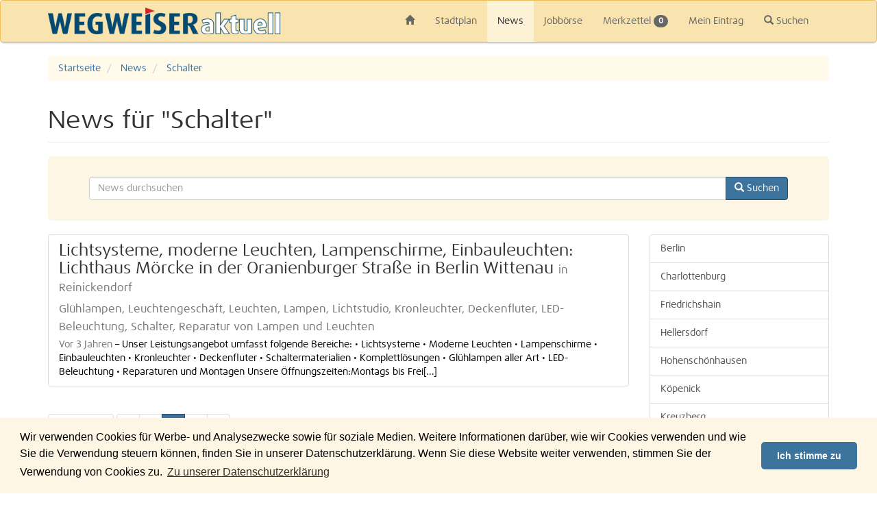

--- FILE ---
content_type: text/html; charset=UTF-8
request_url: https://www.wegweiser-aktuell.de/news/tags/Schalter
body_size: 6217
content:
<!DOCTYPE html>
<html lang="de">
    <head>
        <meta charset="utf-8">
        <meta http-equiv="X-UA-Compatible" content="IE=edge">
        <meta name="viewport" content="width=device-width, initial-scale=1, maximum-scale=1, user-scalable=no">
        <meta name="description" content="Regionale News | Ort: Berlin | Schlagwort: Schalter">
        <meta name="keywords" content="Berlin, Regionale News, Schalter">
        <meta name="robots" content="index,follow">

        <title>Schalter - News - WEGWEISER aktuell</title>

                <link rel="canonical" href="https://www.wegweiser-aktuell.de/news/tags/Schalter">
        
                <link rel="alternate" type="application/rss+xml" href="/rss-berlin.xml" title="News aus Berlin">
                        <link rel="alternate" type="application/rss+xml" href="/rss-berlin-charlottenburg-1.xml" title="News aus Berlin Charlottenburg">
                <link rel="alternate" type="application/rss+xml" href="/rss-berlin-friedrichshain-2.xml" title="News aus Berlin Friedrichshain">
                <link rel="alternate" type="application/rss+xml" href="/rss-berlin-hellersdorf-3.xml" title="News aus Berlin Hellersdorf">
                <link rel="alternate" type="application/rss+xml" href="/rss-berlin-hohenschoenhausen-4.xml" title="News aus Berlin Hohenschönhausen">
                <link rel="alternate" type="application/rss+xml" href="/rss-berlin-koepenick-5.xml" title="News aus Berlin Köpenick">
                <link rel="alternate" type="application/rss+xml" href="/rss-berlin-kreuzberg-6.xml" title="News aus Berlin Kreuzberg">
                <link rel="alternate" type="application/rss+xml" href="/rss-berlin-lichtenberg-7.xml" title="News aus Berlin Lichtenberg">
                <link rel="alternate" type="application/rss+xml" href="/rss-berlin-marzahn-8.xml" title="News aus Berlin Marzahn">
                <link rel="alternate" type="application/rss+xml" href="/rss-berlin-mitte-9.xml" title="News aus Berlin Mitte">
                <link rel="alternate" type="application/rss+xml" href="/rss-berlin-neukoelln-10.xml" title="News aus Berlin Neukölln">
                <link rel="alternate" type="application/rss+xml" href="/rss-berlin-pankow-11.xml" title="News aus Berlin Pankow">
                <link rel="alternate" type="application/rss+xml" href="/rss-berlin-prenzlauer-berg-12.xml" title="News aus Berlin Prenzlauer Berg">
                <link rel="alternate" type="application/rss+xml" href="/rss-berlin-reinickendorf-13.xml" title="News aus Berlin Reinickendorf">
                <link rel="alternate" type="application/rss+xml" href="/rss-berlin-schoeneberg-14.xml" title="News aus Berlin Schöneberg">
                <link rel="alternate" type="application/rss+xml" href="/rss-berlin-spandau-15.xml" title="News aus Berlin Spandau">
                <link rel="alternate" type="application/rss+xml" href="/rss-berlin-steglitz-16.xml" title="News aus Berlin Steglitz">
                <link rel="alternate" type="application/rss+xml" href="/rss-berlin-tempelhof-17.xml" title="News aus Berlin Tempelhof">
                <link rel="alternate" type="application/rss+xml" href="/rss-berlin-tiergarten-18.xml" title="News aus Berlin Tiergarten">
                <link rel="alternate" type="application/rss+xml" href="/rss-berlin-treptow-19.xml" title="News aus Berlin Treptow">
                <link rel="alternate" type="application/rss+xml" href="/rss-umland-ost.xml" title="News aus Umland Ost">
                <link rel="alternate" type="application/rss+xml" href="/rss-berlin-wedding-20.xml" title="News aus Berlin Wedding">
                <link rel="alternate" type="application/rss+xml" href="/rss-berlin-weissensee-21.xml" title="News aus Berlin Weißensee">
                <link rel="alternate" type="application/rss+xml" href="/rss-berlin-wilmersdorf-22.xml" title="News aus Berlin Wilmersdorf">
                <link rel="alternate" type="application/rss+xml" href="/rss-berlin-zehlendorf-23.xml" title="News aus Berlin Zehlendorf">
                
        <link rel="icon" type="image/png" href="/media/images/favicon.png">
        <link rel="apple-touch-icon-precomposed" sizes="57x57" href="/media/images/apple-touch-icon-57x57.png">
        <link rel="apple-touch-icon-precomposed" sizes="72x72" href="/media/images/apple-touch-icon-72x72.png">
        <link rel="apple-touch-icon-precomposed" sizes="76x76" href="/media/images/apple-touch-icon-76x76.png">
        <link rel="apple-touch-icon-precomposed" sizes="114x114" href="/media/images/apple-touch-icon-114x114.png">
        <link rel="apple-touch-icon-precomposed" sizes="120x120" href="/media/images/apple-touch-icon-120x120.png">
        <link rel="apple-touch-icon-precomposed" sizes="144x144" href="/media/images/apple-touch-icon-144x144.png">
        <link rel="apple-touch-icon-precomposed" sizes="152x152" href="/media/images/apple-touch-icon-152x152.png">
        <link rel="apple-touch-icon-precomposed" sizes="180x180" href="/media/images/apple-touch-icon-180x180.png">

        <link rel="stylesheet" type="text/css" href="/media/css/frontend-v1.35.1.css">

        
        <script id="tpl-error-500" type="text/mustache">
            Ein Fehler ist aufgetreten, bitte versuchen Sie es später erneut.        </script>

        <script src="/media/js/frontend-v1.35.1.js"></script>
        <!--[if lte IE 8]>
            <script src="/media/js/frontend-lte-ie8.js"></script>
        <![endif]-->
        <!--[if lte IE 9]>
            <script src="/media/js/frontend-lte-ie9.js"></script>
        <![endif]-->

        
        
        
        
                <script
            data-ad-client="ca-pub-6875832584276378"
            async
            src="https://pagead2.googlesyndication.com/pagead/js/adsbygoogle.js"
        ></script>
        
            </head>

    <body>
        <nav id="navbar-control" class="navbar navbar-default sticky" role="navigation">
            <div class="container">
                <div class="navbar-header">
                    <button type="button" class="navbar-toggle">
                        <span class="icon-bar"></span>
                        <span class="icon-bar"></span>
                        <span class="icon-bar"></span>
                    </button>
                    <a class="navbar-brand" href="/">
                        <img src="/media/images/WEGWEISER-aktuell.png" alt="WEGWEISER aktuell">
                    </a>
                </div>

                <div class="collapse navbar-collapse">
                    <ul class="nav navbar-nav">
                        <li class="hidden-xs"><a href="/"><span class="glyphicon glyphicon-home"></span></a></li>                        <li><a href="/stadtplan">Stadtplan</a></li>
                        <li class="active"><a href="/news">News</a></li>
                        <li><a href="/jobs">Jobbörse</a></li>
                        <li><a href="/merkzettel">Merkzettel <span class="badge bookmark-length">0</span></a></li>
                        <li><a href="https://kunden.wegweiser-aktuell.de" target="_blank" rel="nofollow">Mein Eintrag</a></li>
                        <li><a href="#" class="navbar-nav-search"><span class="glyphicon glyphicon-search"></span> Suchen</a></li>                    </ul>

                                        <form class="navbar-form hidden" action="/suche" role="search">
                        <div class="autocomplete" data-submit="true" data-url="/autocomplete?q=%q" data-min-length="4">
                            <input type="hidden" name="type" class="autocomplete-reset">
                            <div class="input-group">
                                <input type="text" name="q" class="form-control" placeholder="Geben Sie hier Ihren Suchbegriff ein">
                                <ul class="dropdown-menu autocomplete-menu"></ul>
                                <span class="input-group-btn">
                                    <button type="submit" class="btn btn-default">
                                        <span class="glyphicon glyphicon-search"></span>
                                    </button>
                                </span>
                            </div>
                        </div>
                    </form>
                                    </div>
            </div>
        </nav>

                    <div id="ad-right-sticky">
    <div class="sticky">
                <script async src="https://pagead2.googlesyndication.com/pagead/js/adsbygoogle.js"></script>
        <!-- Right Sticky -->
        <ins class="adsbygoogle"
             style="display:inline-block;width:180px;height:600px"
             data-ad-client="ca-pub-6875832584276378"
             data-ad-slot="7226113437"></ins>
        <script>
            (adsbygoogle = window.adsbygoogle || []).push({});
        </script>
            </div>
</div>
        
        <div id="alert-control" class="alert-fixed">
            <div class="container">
                                                                                                                                                                            </div>
        </div>

        <div class="container">            <ol class="breadcrumb" itemscope itemtype="http://schema.org/BreadcrumbList">
    <li itemscope itemprop="itemListElement" itemtype="http://schema.org/ListItem">
        <a href="/" itemprop="item">
            <span itemprop="name">Startseite</span>
        </a>
        <meta itemprop="position" content="1" />
    </li>
    
    <li itemscope itemprop="itemListElement" itemtype="http://schema.org/ListItem">
        <a href="/news" itemprop="item">
            <span itemprop="name">News</span>
        </a>
        <meta itemprop="position" content="2" />
    </li>
    
    <li class="active" itemscope itemprop="itemListElement" itemtype="http://schema.org/ListItem">
        <a href="/news/tags/Schalter" itemprop="item">
            <span itemprop="name">Schalter</span>
        </a>
        <meta itemprop="position" content="3" />
    </li>
    
    </ol>

<div class="page-header">
    <h1>
        News für "Schalter"            </h1>
</div>

<div class="jumbotron">
    <form action="/news-suche">
        <div class="form-group">
            <div class="autocomplete" data-submit="true" data-url="/autocomplete/news?q=%q">
                <input type="hidden" name="type" class="autocomplete-reset">

                <div class="input-group">
                    <input type="text" name="q" value="" class="form-control" placeholder="News durchsuchen">
                    <ul class="dropdown-menu autocomplete-menu"></ul>
                    <span class="input-group-btn">
                        <button type="submit" class="btn btn-primary">
                            <span class="glyphicon glyphicon-search"></span>
                            <span class="hidden-xs"> Suchen</span>
                        </button>
                    </span>
                </div>
            </div>
        </div>
    </form>
</div>

<div class="row">
    <div class="col-lg-9 col-md-8 col-xs-12">
                <div class="list-group">
                        <a href="/news/reinickendorf-lichtsysteme-moderne-leuchten-lampenschirme-einbauleuchten-lichthaus-moercke-in-der-oranienburger-strasse-in-berlin-wittenau_20643.htm" class="list-group-item" itemscope itemtype="http://schema.org/Article">
    <h2 class="list-group-item-heading">
        <span itemprop="headline">Lichtsysteme, moderne Leuchten, Lampenschirme, Einbauleuchten: Lichthaus Mörcke in der Oranienburger Straße in Berlin Wittenau</span>
        <small itemprop="keywords">in  Reinickendorf</small>
    </h2>
    
    <div class="media">
                
        <div class="media-body">
            <h3 class="media-heading">
                <small itemprop="keywords">Glühlampen, Leuchtengeschäft, Leuchten, Lampen, Lichtstudio, Kronleuchter, Deckenfluter, LED-Beleuchtung, Schalter, Reparatur von Lampen und Leuchten</small>
            </h3>

            <p class="media-text">
                <span itemprop="datePublished" class="text-muted">Vor 3 Jahren</span> &ndash;
                <span itemprop="articleBody">Unser Leistungsangebot umfasst folgende Bereiche:  • Lichtsysteme • Moderne Leuchten • Lampenschirme • Einbauleuchten • Kronleuchter • Deckenfluter • Schaltermaterialien • Komplettlösungen • Glühlampen aller Art • LED-Beleuchtung • Reparaturen und Montagen
Unsere Öffnungszeiten:Montags bis Frei[...]</span>
            </p>
        </div>
    </div>
</a>
                                </div>
    
                    <div id="ad-mobile" class="visible-sm visible-xs ">
        <script async src="https://pagead2.googlesyndication.com/pagead/js/adsbygoogle.js"></script>
    <!-- Mobile -->
    <ins class="adsbygoogle"
         style="display:block"
         data-ad-client="ca-pub-6875832584276378"
         data-ad-slot="4184370324"
         data-ad-format="auto"
         data-full-width-responsive="true"></ins>
    <script>
        (adsbygoogle = window.adsbygoogle || []).push({});
    </script>
    </div>
        
        <ul class="pagination">
    <li class="disabled">
        <span>1 - 1 von 1</span>
    </li>
</ul>

<ul class="pagination">
            <li class="disabled"><span>&laquo;</span></li>
            
            <li class="disabled"><span>&lt;</span></li>
    
                        <li class="active"><span>1</span></li>
                    
            <li class="disabled"><span>&gt;</span></li>
    
            <li class="disabled"><span>&raquo;</span></li>
    </ul>
            </div>
    
    <div class="col-lg-3 col-md-4 col-xs-12">
        <div class="list-group">
    <a class="list-group-item" href="/news">Berlin</a>

        <a class="list-group-item " 
        href="/news/1/charlottenburg">Charlottenburg</a>
        <a class="list-group-item " 
        href="/news/2/friedrichshain">Friedrichshain</a>
        <a class="list-group-item " 
        href="/news/3/hellersdorf">Hellersdorf</a>
        <a class="list-group-item " 
        href="/news/4/hohenschoenhausen">Hohenschönhausen</a>
        <a class="list-group-item " 
        href="/news/5/koepenick">Köpenick</a>
        <a class="list-group-item " 
        href="/news/6/kreuzberg">Kreuzberg</a>
        <a class="list-group-item " 
        href="/news/7/lichtenberg">Lichtenberg</a>
        <a class="list-group-item " 
        href="/news/8/marzahn">Marzahn</a>
        <a class="list-group-item " 
        href="/news/9/mitte">Mitte</a>
        <a class="list-group-item " 
        href="/news/10/neukoelln">Neukölln</a>
        <a class="list-group-item " 
        href="/news/11/pankow">Pankow</a>
        <a class="list-group-item " 
        href="/news/12/prenzlauer-berg">Prenzlauer Berg</a>
        <a class="list-group-item " 
        href="/news/13/reinickendorf">Reinickendorf</a>
        <a class="list-group-item " 
        href="/news/14/schoeneberg">Schöneberg</a>
        <a class="list-group-item " 
        href="/news/15/spandau">Spandau</a>
        <a class="list-group-item " 
        href="/news/16/steglitz">Steglitz</a>
        <a class="list-group-item " 
        href="/news/17/tempelhof">Tempelhof</a>
        <a class="list-group-item " 
        href="/news/18/tiergarten">Tiergarten</a>
        <a class="list-group-item " 
        href="/news/19/treptow">Treptow</a>
        <a class="list-group-item " 
        href="/news/24/umland-ost">Umland Ost</a>
        <a class="list-group-item " 
        href="/news/20/wedding">Wedding</a>
        <a class="list-group-item " 
        href="/news/21/weissensee">Weißensee</a>
        <a class="list-group-item " 
        href="/news/22/wilmersdorf">Wilmersdorf</a>
        <a class="list-group-item " 
        href="/news/23/zehlendorf">Zehlendorf</a>
    </div>
        <div id="ad-right" class="">
        <script async src="https://pagead2.googlesyndication.com/pagead/js/adsbygoogle.js"></script>
    <!-- 160x600 linke Seite -->
    <ins class="adsbygoogle"
         style="display:block"
         data-ad-client="ca-pub-6875832584276378"
         data-ad-slot="2914159871"
         data-ad-format="auto"
         data-full-width-responsive="true"></ins>
    <script>
        (adsbygoogle = window.adsbygoogle || []).push({});
    </script>
    </div>
    </div>
</div>

<div class="tag-container clearfix">
            <a class="label label-default tag-13" href="/news/tags/SANA%20PRAXEN%20KONRAD-WOLF-STRASSE">SANA PRAXEN KONRAD-WOLF-STRASSE</a>
        <a class="label label-default tag-13" href="/news/tags/Rechtsanwalt%20Kindschaftsrecht">Rechtsanwalt Kindschaftsrecht</a>
        <a class="label label-default tag-13" href="/news/tags/Kaminbauer%20Berlin">Kaminbauer Berlin</a>
        <a class="label label-default tag-13" href="/news/tags/Existentgr%C3%BCndung">Existentgründung</a>
        <a class="label label-default tag-13" href="/news/tags/Treppengel%C3%A4nder%20Bohnsdorf">Treppengeländer Bohnsdorf</a>
        <a class="label label-default tag-50" href="/news/tags/sensorische%20Integrationstherapie">sensorische Integrationstherapie</a>
        <a class="label label-default tag-13" href="/news/tags/Berlin%20Neubausanierung%20Berlin">Berlin Neubausanierung Berlin</a>
        <a class="label label-default tag-13" href="/news/tags/Hautanalyse">Hautanalyse</a>
        <a class="label label-default tag-13" href="/news/tags/Craniale%20Therapie">Craniale Therapie</a>
        <a class="label label-default tag-50" href="/news/tags/Ordnungswidrichkeiten">Ordnungswidrichkeiten</a>
        <a class="label label-default tag-13" href="/news/tags/Schmerztherapie%20nach%20Liebscher%20und%20Bracht">Schmerztherapie nach Liebscher und Bracht</a>
        <a class="label label-default tag-13" href="/news/tags/ambulanter%20Pflegedienst%20Berlin%20Lichterfelde">ambulanter Pflegedienst Berlin Lichterfelde</a>
        <a class="label label-default tag-75" href="/news/tags/Sto%C3%9Fwellentherapie">Stoßwellentherapie</a>
        <a class="label label-default tag-13" href="/news/tags/Glukosemessung%20Kaulsdorf">Glukosemessung Kaulsdorf</a>
        <a class="label label-default tag-25" href="/news/tags/mobiler%20Tierarzt">mobiler Tierarzt</a>
        <a class="label label-default tag-13" href="/news/tags/f%C3%BClloge%20Haare%20Friseur%20Tipps">fülloge Haare Friseur Tipps</a>
        <a class="label label-default tag-13" href="/news/tags/Handoperationen">Handoperationen</a>
        <a class="label label-default tag-13" href="/news/tags/Alternative%20Energien">Alternative Energien</a>
        <a class="label label-default tag-13" href="/news/tags/Vermessungsingenieur">Vermessungsingenieur</a>
        <a class="label label-default tag-13" href="/news/tags/Leuchtreklame">Leuchtreklame</a>
        <a class="label label-default tag-13" href="/news/tags/Bestattungsversicherung">Bestattungsversicherung</a>
        <a class="label label-default tag-13" href="/news/tags/Elektriker%20Fredersdorf-Vogelsdorf%20bei%20Berlin">Elektriker Fredersdorf-Vogelsdorf bei Berlin</a>
        <a class="label label-default tag-13" href="/news/tags/Physiotherapeut%20ukb">Physiotherapeut ukb</a>
        <a class="label label-default tag-13" href="/news/tags/Ersatzteile%20f%C3%BCr%20implantierte%20H%C3%B6rger%C3%A4te">Ersatzteile für implantierte Hörgeräte</a>
        <a class="label label-default tag-100" href="/news/tags/Parkett">Parkett</a>
        <a class="label label-default tag-13" href="/news/tags/H%C3%B6rberatung">Hörberatung</a>
        <a class="label label-default tag-13" href="/news/tags/englische%20Haarschnitte">englische Haarschnitte</a>
        <a class="label label-default tag-13" href="/news/tags/warme%20Speisen%20Lieferung">warme Speisen Lieferung</a>
        <a class="label label-default tag-38" href="/news/tags/Visitenkarten">Visitenkarten</a>
        <a class="label label-default tag-13" href="/news/tags/Schlaganf%C3%A4lle">Schlaganfälle</a>
        <a class="label label-default tag-13" href="/news/tags/Rhodinierungen">Rhodinierungen</a>
        <a class="label label-default tag-13" href="/news/tags/Rechtsanwalt%20f%C3%BCr%20Scheidungrecht">Rechtsanwalt für Scheidungrecht</a>
        <a class="label label-default tag-25" href="/news/tags/ambulanter%20Hospzidienst">ambulanter Hospzidienst</a>
        <a class="label label-default tag-13" href="/news/tags/Dr%20E%20VOSS%20labiocome">Dr E VOSS labiocome</a>
        <a class="label label-default tag-13" href="/news/tags/Bautrocknung%20Berlin">Bautrocknung Berlin</a>
        <a class="label label-default tag-13" href="/news/tags/Buchf%C3%BChrungshilfe">Buchführungshilfe</a>
        <a class="label label-default tag-13" href="/news/tags/Bestattung%20K%C3%B6penick">Bestattung Köpenick</a>
        <a class="label label-default tag-25" href="/news/tags/Pflegeeinrichtung">Pflegeeinrichtung</a>
        <a class="label label-default tag-13" href="/news/tags/Rechtsanwalt%20Steuerhinterziehung">Rechtsanwalt Steuerhinterziehung</a>
        <a class="label label-default tag-25" href="/news/tags/Gartenbepflanzung">Gartenbepflanzung</a>
        <a class="label label-default tag-13" href="/news/tags/Komplettb%C3%A4der%20M%C3%BCggelheim">Komplettbäder Müggelheim</a>
        <a class="label label-default tag-13" href="/news/tags/Durchf%C3%BChrung%20von%20Widerspruchs-%20und%20Klageverfahren">Durchführung von Widerspruchs- und Klageverfahren</a>
        <a class="label label-default tag-38" href="/news/tags/Elektrotechnik">Elektrotechnik</a>
        <a class="label label-default tag-13" href="/news/tags/Rechtsanwalt%20Vorsorgeverf%C3%BCgung">Rechtsanwalt Vorsorgeverfügung</a>
        <a class="label label-default tag-13" href="/news/tags/Mikroabrasion-">Mikroabrasion-</a>
        <a class="label label-default tag-13" href="/news/tags/Steuergestaltung%20Niedersch%C3%B6nhausen">Steuergestaltung Niederschönhausen</a>
        <a class="label label-default tag-13" href="/news/tags/Aussegnung">Aussegnung</a>
        <a class="label label-default tag-25" href="/news/tags/Nachschulung">Nachschulung</a>
        <a class="label label-default tag-25" href="/news/tags/Tiefenpsychologie">Tiefenpsychologie</a>
        <a class="label label-default tag-38" href="/news/tags/Containerdienst">Containerdienst</a>
        <a class="label label-default tag-13" href="/news/tags/Testament%20aufsetzen%20Karow">Testament aufsetzen Karow</a>
        <a class="label label-default tag-13" href="/news/tags/Aphasien">Aphasien</a>
        <a class="label label-default tag-13" href="/news/tags/Terrassen%20Berlin">Terrassen Berlin</a>
        <a class="label label-default tag-13" href="/news/tags/Schadenaufnahme%20Kfz%20vor%20Ort%20Berlin">Schadenaufnahme Kfz vor Ort Berlin</a>
        <a class="label label-default tag-88" href="/news/tags/Dachdecker">Dachdecker</a>
        <a class="label label-default tag-13" href="/news/tags/Tagesklinik%20Infusionstherapie%20Berlin">Tagesklinik Infusionstherapie Berlin</a>
        <a class="label label-default tag-25" href="/news/tags/Magnetresonanztomografie">Magnetresonanztomografie</a>
        <a class="label label-default tag-13" href="/news/tags/Bussgeld">Bussgeld</a>
        <a class="label label-default tag-13" href="/news/tags/Fleckenentfernung">Fleckenentfernung</a>
        <a class="label label-default tag-13" href="/news/tags/Heckenschnitt%20Berlin%20Biesdorf">Heckenschnitt Berlin Biesdorf</a>
        <a class="label label-default tag-13" href="/news/tags/Prothetik%20%28Zahnersatz%3A%20Kronen">Prothetik (Zahnersatz: Kronen</a>
        <a class="label label-default tag-13" href="/news/tags/neurologische%20Nachbehandlung">neurologische Nachbehandlung</a>
        <a class="label label-default tag-25" href="/news/tags/Stressbew%C3%A4ltigung">Stressbewältigung</a>
        <a class="label label-default tag-13" href="/news/tags/Selbst%C3%A4ndig%20wohnen%20am%20Tegeler%20See">Selbständig wohnen am Tegeler See</a>
        <a class="label label-default tag-13" href="/news/tags/Wohnheim%20f%C3%BCr%20Senioren%20mit%20Demenz">Wohnheim für Senioren mit Demenz</a>
        <a class="label label-default tag-13" href="/news/tags/Bestattung%20ohne%20Trauerfeier">Bestattung ohne Trauerfeier</a>
        <a class="label label-default tag-13" href="/news/tags/Rechtsanwalt%20f%C3%BCr%20Zivilrecht%20und%20Verkehrsrecht">Rechtsanwalt für Zivilrecht und Verkehrsrecht</a>
        <a class="label label-default tag-25" href="/news/tags/Verdunkelungsanlagen">Verdunkelungsanlagen</a>
        <a class="label label-default tag-13" href="/news/tags/%C3%84sthetische%20Zahnmedizin%20Niedersch%C3%B6nhausen">Ästhetische Zahnmedizin Niederschönhausen</a>
        <a class="label label-default tag-13" href="/news/tags/Hauswirtschaft%20Friedrichshagen">Hauswirtschaft Friedrichshagen</a>
        <a class="label label-default tag-13" href="/news/tags/Hochsteckfrisur%20Berlin">Hochsteckfrisur Berlin</a>
        <a class="label label-default tag-13" href="/news/tags/M%C3%B6bel-Lager%20Berlin">Möbel-Lager Berlin</a>
        <a class="label label-default tag-13" href="/news/tags/Latin-Fitness">Latin-Fitness</a>
        <a class="label label-default tag-13" href="/news/tags/Malerarbeiten%20Berlin">Malerarbeiten Berlin</a>
        <a class="label label-default tag-13" href="/news/tags/Scherenarbeitsb%C3%BChne%20mieten%20Berlin">Scherenarbeitsbühne mieten Berlin</a>
        <a class="label label-default tag-13" href="/news/tags/Verh%C3%BCtungsst%C3%A4bchen%20Berlin">Verhütungsstäbchen Berlin</a>
        <a class="label label-default tag-13" href="/news/tags/Strafanzeige">Strafanzeige</a>
        <a class="label label-default tag-13" href="/news/tags/chronische%20Suchterkrankung">chronische Suchterkrankung</a>
        <a class="label label-default tag-13" href="/news/tags/Physiotherapeut%20Lichtenrader%20Damm">Physiotherapeut Lichtenrader Damm</a>
        <a class="label label-default tag-13" href="/news/tags/Kostenrechnung">Kostenrechnung</a>
        <a class="label label-default tag-13" href="/news/tags/Lageplanerstellung">Lageplanerstellung</a>
        <a class="label label-default tag-13" href="/news/tags/Umzugshelfer">Umzugshelfer</a>
        <a class="label label-default tag-13" href="/news/tags/Steuerbescheid%20Pr%C3%BCfung%20Karlshorst">Steuerbescheid Prüfung Karlshorst</a>
        <a class="label label-default tag-13" href="/news/tags/Erdbestattung%20K%C3%B6penick">Erdbestattung Köpenick</a>
        <a class="label label-default tag-13" href="/news/tags/Effizienzberatung">Effizienzberatung</a>
        <a class="label label-default tag-13" href="/news/tags/Wohngruppe%20f%C3%BCr%20mit%20geistig%20Behinderte">Wohngruppe für mit geistig Behinderte</a>
        <a class="label label-default tag-13" href="/news/tags/Compositf%C3%BCllungen%20Zahnarzt">Compositfüllungen Zahnarzt</a>
        <a class="label label-default tag-13" href="/news/tags/Senkfu%C3%9F">Senkfuß</a>
        <a class="label label-default tag-13" href="/news/tags/Nahrungsmittelunvertr%C3%A4glichkeiten">Nahrungsmittelunverträglichkeiten</a>
        <a class="label label-default tag-13" href="/news/tags/Farbduplex">Farbduplex</a>
        <a class="label label-default tag-13" href="/news/tags/Seebestattung%20Karlshorst">Seebestattung Karlshorst</a>
        <a class="label label-default tag-25" href="/news/tags/Theatergruppe">Theatergruppe</a>
        <a class="label label-default tag-13" href="/news/tags/Schneeabfuhr%20Berlin%20Berlin">Schneeabfuhr Berlin Berlin</a>
        <a class="label label-default tag-13" href="/news/tags/smarte%20Regelung%20der%20Heizung">smarte Regelung der Heizung</a>
        <a class="label label-default tag-13" href="/news/tags/medizinische%20Ger%C3%A4te%20Berlin">medizinische Geräte Berlin</a>
        <a class="label label-default tag-13" href="/news/tags/Flachdachabdichtungen%20Kaulsdorf%20Berlin">Flachdachabdichtungen Kaulsdorf Berlin</a>
        <a class="label label-default tag-13" href="/news/tags/Kunststoff-F%C3%BCllungen">Kunststoff-Füllungen</a>
        <a class="label label-default tag-13" href="/news/tags/Verbraucherinsolvenzrecht">Verbraucherinsolvenzrecht</a>
        <a class="label label-default tag-13" href="/news/tags/Scheidung%20Mahlsdorf">Scheidung Mahlsdorf</a>
        <a class="label label-default tag-13" href="/news/tags/R%C3%BCckholdienst">Rückholdienst</a>
    </div>
        </div>
        <div class="device-xs visible-xs"></div>
        <div class="device-sm visible-sm"></div>
        <div class="device-md visible-md"></div>
        <div class="device-lg visible-lg"></div>

        <div class="footer">
            <div class="container">
                <div class="footer-nav">
                    <ul class="row">
                        <li class="col-xs-6 col-sm-4 col-md-3 col-lg-2">
                            <span class="footer-brand">&copy; WEGWEISER aktuell</span>
                        </li>
                        <li class="col-xs-6 col-sm-4 col-md-3 col-lg-2"><a href="/printausgaben">Printausgaben</a></li>
                        <li class="col-xs-6 col-sm-4 col-md-3 col-lg-2"><a href="/online-eintrag">Kostenfreier Eintrag</a></li>
                        <li class="col-xs-6 col-sm-4 col-md-3 col-lg-2"><a href="/mediadaten">Mediadaten</a></li>
                        <li class="col-xs-6 col-sm-4 col-md-3 col-lg-2"><a href="/kontakte">Kontakte</a></li>
                        <li class="col-xs-6 col-sm-4 col-md-3 col-lg-2 col-lg-offset-2"><a href="/impressum">Impressum</a></li>
                        <li class="col-xs-6 col-sm-4 col-md-3 col-lg-2"><a href="/datenschutzerklaerung">Datenschutzerklärung</a></li>
                    </ul>

                    <ul class="row">
                                                                            <li class="col-xs-6 col-sm-4 col-md-3 col-lg-2">
                                <a href="/berlin/1_charlottenburg.htm">Charlottenburg</a>
                            </li>
                                                    <li class="col-xs-6 col-sm-4 col-md-3 col-lg-2">
                                <a href="/berlin/2_friedrichshain.htm">Friedrichshain</a>
                            </li>
                                                    <li class="col-xs-6 col-sm-4 col-md-3 col-lg-2">
                                <a href="/berlin/3_hellersdorf.htm">Hellersdorf</a>
                            </li>
                                                    <li class="col-xs-6 col-sm-4 col-md-3 col-lg-2">
                                <a href="/berlin/4_hohenschoenhausen.htm">Hohenschönhausen</a>
                            </li>
                                                    <li class="col-xs-6 col-sm-4 col-md-3 col-lg-2">
                                <a href="/berlin/5_koepenick.htm">Köpenick</a>
                            </li>
                                                    <li class="col-xs-6 col-sm-4 col-md-3 col-lg-2">
                                <a href="/berlin/6_kreuzberg.htm">Kreuzberg</a>
                            </li>
                                                    <li class="col-xs-6 col-sm-4 col-md-3 col-lg-2">
                                <a href="/berlin/7_lichtenberg.htm">Lichtenberg</a>
                            </li>
                                                    <li class="col-xs-6 col-sm-4 col-md-3 col-lg-2">
                                <a href="/berlin/8_marzahn.htm">Marzahn</a>
                            </li>
                                                    <li class="col-xs-6 col-sm-4 col-md-3 col-lg-2">
                                <a href="/berlin/9_mitte.htm">Mitte</a>
                            </li>
                                                    <li class="col-xs-6 col-sm-4 col-md-3 col-lg-2">
                                <a href="/berlin/10_neukoelln.htm">Neukölln</a>
                            </li>
                                                    <li class="col-xs-6 col-sm-4 col-md-3 col-lg-2">
                                <a href="/berlin/11_pankow.htm">Pankow</a>
                            </li>
                                                    <li class="col-xs-6 col-sm-4 col-md-3 col-lg-2">
                                <a href="/berlin/12_prenzlauer-berg.htm">Prenzlauer Berg</a>
                            </li>
                                                    <li class="col-xs-6 col-sm-4 col-md-3 col-lg-2">
                                <a href="/berlin/13_reinickendorf.htm">Reinickendorf</a>
                            </li>
                                                    <li class="col-xs-6 col-sm-4 col-md-3 col-lg-2">
                                <a href="/berlin/14_schoeneberg.htm">Schöneberg</a>
                            </li>
                                                    <li class="col-xs-6 col-sm-4 col-md-3 col-lg-2">
                                <a href="/berlin/15_spandau.htm">Spandau</a>
                            </li>
                                                    <li class="col-xs-6 col-sm-4 col-md-3 col-lg-2">
                                <a href="/berlin/16_steglitz.htm">Steglitz</a>
                            </li>
                                                    <li class="col-xs-6 col-sm-4 col-md-3 col-lg-2">
                                <a href="/berlin/17_tempelhof.htm">Tempelhof</a>
                            </li>
                                                    <li class="col-xs-6 col-sm-4 col-md-3 col-lg-2">
                                <a href="/berlin/18_tiergarten.htm">Tiergarten</a>
                            </li>
                                                    <li class="col-xs-6 col-sm-4 col-md-3 col-lg-2">
                                <a href="/berlin/19_treptow.htm">Treptow</a>
                            </li>
                                                    <li class="col-xs-6 col-sm-4 col-md-3 col-lg-2">
                                <a href="/umland-ost">Umland Ost</a>
                            </li>
                                                    <li class="col-xs-6 col-sm-4 col-md-3 col-lg-2">
                                <a href="/berlin/20_wedding.htm">Wedding</a>
                            </li>
                                                    <li class="col-xs-6 col-sm-4 col-md-3 col-lg-2">
                                <a href="/berlin/21_weissensee.htm">Weißensee</a>
                            </li>
                                                    <li class="col-xs-6 col-sm-4 col-md-3 col-lg-2">
                                <a href="/berlin/22_wilmersdorf.htm">Wilmersdorf</a>
                            </li>
                                                    <li class="col-xs-6 col-sm-4 col-md-3 col-lg-2">
                                <a href="/berlin/23_zehlendorf.htm">Zehlendorf</a>
                            </li>
                                            </ul>
                </div>
            </div>
        </div>

        <a href="#" id="scroll-to-top-control" class="label label-default label-scroll"><span class="glyphicon glyphicon-chevron-up"></span></a>
    </body>

</html>


--- FILE ---
content_type: text/html; charset=utf-8
request_url: https://www.google.com/recaptcha/api2/aframe
body_size: 267
content:
<!DOCTYPE HTML><html><head><meta http-equiv="content-type" content="text/html; charset=UTF-8"></head><body><script nonce="JI2o8lWlFjwCrsLM6qlj_A">/** Anti-fraud and anti-abuse applications only. See google.com/recaptcha */ try{var clients={'sodar':'https://pagead2.googlesyndication.com/pagead/sodar?'};window.addEventListener("message",function(a){try{if(a.source===window.parent){var b=JSON.parse(a.data);var c=clients[b['id']];if(c){var d=document.createElement('img');d.src=c+b['params']+'&rc='+(localStorage.getItem("rc::a")?sessionStorage.getItem("rc::b"):"");window.document.body.appendChild(d);sessionStorage.setItem("rc::e",parseInt(sessionStorage.getItem("rc::e")||0)+1);localStorage.setItem("rc::h",'1769063365777');}}}catch(b){}});window.parent.postMessage("_grecaptcha_ready", "*");}catch(b){}</script></body></html>